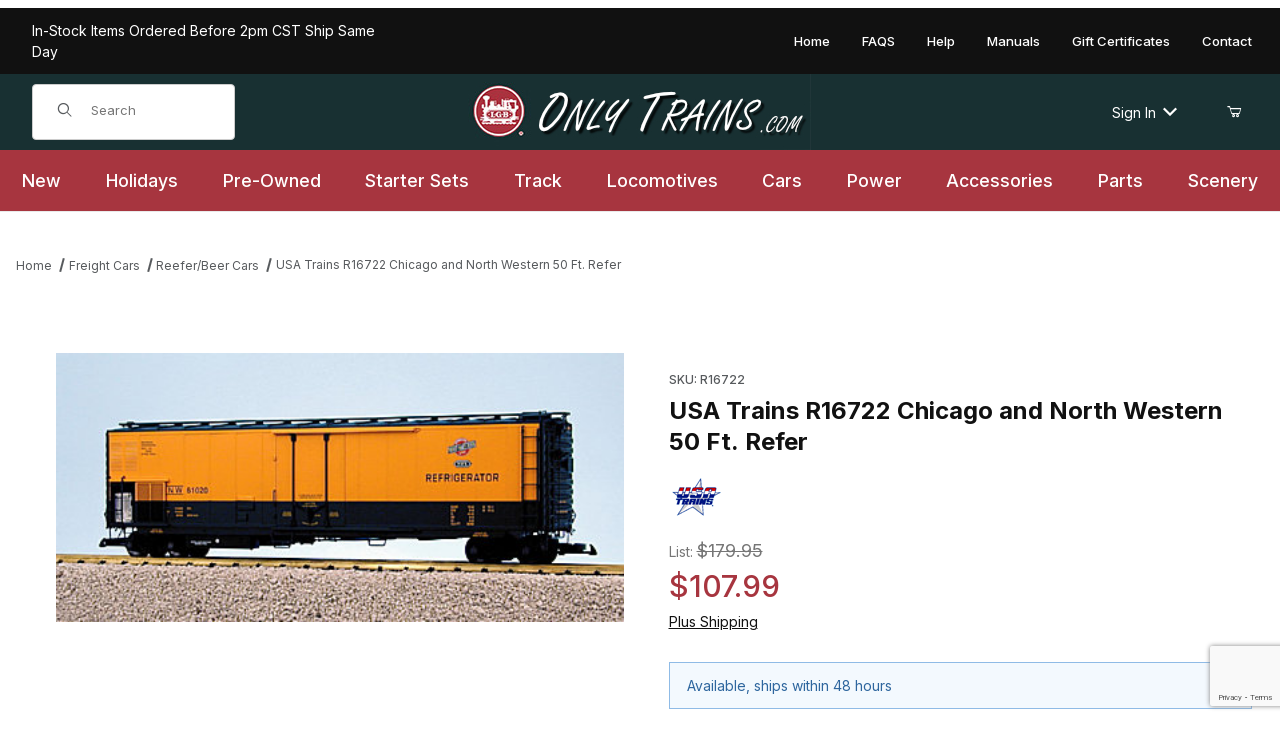

--- FILE ---
content_type: text/html; charset=utf-8
request_url: https://www.google.com/recaptcha/api2/anchor?ar=1&k=6LeGknIqAAAAAINDUsVUP9Txb6H77EL4QD1_CL0C&co=aHR0cHM6Ly93d3cub25seXRyYWlucy5jb206NDQz&hl=en&v=PoyoqOPhxBO7pBk68S4YbpHZ&size=invisible&anchor-ms=20000&execute-ms=30000&cb=8l0edgq8431h
body_size: 48785
content:
<!DOCTYPE HTML><html dir="ltr" lang="en"><head><meta http-equiv="Content-Type" content="text/html; charset=UTF-8">
<meta http-equiv="X-UA-Compatible" content="IE=edge">
<title>reCAPTCHA</title>
<style type="text/css">
/* cyrillic-ext */
@font-face {
  font-family: 'Roboto';
  font-style: normal;
  font-weight: 400;
  font-stretch: 100%;
  src: url(//fonts.gstatic.com/s/roboto/v48/KFO7CnqEu92Fr1ME7kSn66aGLdTylUAMa3GUBHMdazTgWw.woff2) format('woff2');
  unicode-range: U+0460-052F, U+1C80-1C8A, U+20B4, U+2DE0-2DFF, U+A640-A69F, U+FE2E-FE2F;
}
/* cyrillic */
@font-face {
  font-family: 'Roboto';
  font-style: normal;
  font-weight: 400;
  font-stretch: 100%;
  src: url(//fonts.gstatic.com/s/roboto/v48/KFO7CnqEu92Fr1ME7kSn66aGLdTylUAMa3iUBHMdazTgWw.woff2) format('woff2');
  unicode-range: U+0301, U+0400-045F, U+0490-0491, U+04B0-04B1, U+2116;
}
/* greek-ext */
@font-face {
  font-family: 'Roboto';
  font-style: normal;
  font-weight: 400;
  font-stretch: 100%;
  src: url(//fonts.gstatic.com/s/roboto/v48/KFO7CnqEu92Fr1ME7kSn66aGLdTylUAMa3CUBHMdazTgWw.woff2) format('woff2');
  unicode-range: U+1F00-1FFF;
}
/* greek */
@font-face {
  font-family: 'Roboto';
  font-style: normal;
  font-weight: 400;
  font-stretch: 100%;
  src: url(//fonts.gstatic.com/s/roboto/v48/KFO7CnqEu92Fr1ME7kSn66aGLdTylUAMa3-UBHMdazTgWw.woff2) format('woff2');
  unicode-range: U+0370-0377, U+037A-037F, U+0384-038A, U+038C, U+038E-03A1, U+03A3-03FF;
}
/* math */
@font-face {
  font-family: 'Roboto';
  font-style: normal;
  font-weight: 400;
  font-stretch: 100%;
  src: url(//fonts.gstatic.com/s/roboto/v48/KFO7CnqEu92Fr1ME7kSn66aGLdTylUAMawCUBHMdazTgWw.woff2) format('woff2');
  unicode-range: U+0302-0303, U+0305, U+0307-0308, U+0310, U+0312, U+0315, U+031A, U+0326-0327, U+032C, U+032F-0330, U+0332-0333, U+0338, U+033A, U+0346, U+034D, U+0391-03A1, U+03A3-03A9, U+03B1-03C9, U+03D1, U+03D5-03D6, U+03F0-03F1, U+03F4-03F5, U+2016-2017, U+2034-2038, U+203C, U+2040, U+2043, U+2047, U+2050, U+2057, U+205F, U+2070-2071, U+2074-208E, U+2090-209C, U+20D0-20DC, U+20E1, U+20E5-20EF, U+2100-2112, U+2114-2115, U+2117-2121, U+2123-214F, U+2190, U+2192, U+2194-21AE, U+21B0-21E5, U+21F1-21F2, U+21F4-2211, U+2213-2214, U+2216-22FF, U+2308-230B, U+2310, U+2319, U+231C-2321, U+2336-237A, U+237C, U+2395, U+239B-23B7, U+23D0, U+23DC-23E1, U+2474-2475, U+25AF, U+25B3, U+25B7, U+25BD, U+25C1, U+25CA, U+25CC, U+25FB, U+266D-266F, U+27C0-27FF, U+2900-2AFF, U+2B0E-2B11, U+2B30-2B4C, U+2BFE, U+3030, U+FF5B, U+FF5D, U+1D400-1D7FF, U+1EE00-1EEFF;
}
/* symbols */
@font-face {
  font-family: 'Roboto';
  font-style: normal;
  font-weight: 400;
  font-stretch: 100%;
  src: url(//fonts.gstatic.com/s/roboto/v48/KFO7CnqEu92Fr1ME7kSn66aGLdTylUAMaxKUBHMdazTgWw.woff2) format('woff2');
  unicode-range: U+0001-000C, U+000E-001F, U+007F-009F, U+20DD-20E0, U+20E2-20E4, U+2150-218F, U+2190, U+2192, U+2194-2199, U+21AF, U+21E6-21F0, U+21F3, U+2218-2219, U+2299, U+22C4-22C6, U+2300-243F, U+2440-244A, U+2460-24FF, U+25A0-27BF, U+2800-28FF, U+2921-2922, U+2981, U+29BF, U+29EB, U+2B00-2BFF, U+4DC0-4DFF, U+FFF9-FFFB, U+10140-1018E, U+10190-1019C, U+101A0, U+101D0-101FD, U+102E0-102FB, U+10E60-10E7E, U+1D2C0-1D2D3, U+1D2E0-1D37F, U+1F000-1F0FF, U+1F100-1F1AD, U+1F1E6-1F1FF, U+1F30D-1F30F, U+1F315, U+1F31C, U+1F31E, U+1F320-1F32C, U+1F336, U+1F378, U+1F37D, U+1F382, U+1F393-1F39F, U+1F3A7-1F3A8, U+1F3AC-1F3AF, U+1F3C2, U+1F3C4-1F3C6, U+1F3CA-1F3CE, U+1F3D4-1F3E0, U+1F3ED, U+1F3F1-1F3F3, U+1F3F5-1F3F7, U+1F408, U+1F415, U+1F41F, U+1F426, U+1F43F, U+1F441-1F442, U+1F444, U+1F446-1F449, U+1F44C-1F44E, U+1F453, U+1F46A, U+1F47D, U+1F4A3, U+1F4B0, U+1F4B3, U+1F4B9, U+1F4BB, U+1F4BF, U+1F4C8-1F4CB, U+1F4D6, U+1F4DA, U+1F4DF, U+1F4E3-1F4E6, U+1F4EA-1F4ED, U+1F4F7, U+1F4F9-1F4FB, U+1F4FD-1F4FE, U+1F503, U+1F507-1F50B, U+1F50D, U+1F512-1F513, U+1F53E-1F54A, U+1F54F-1F5FA, U+1F610, U+1F650-1F67F, U+1F687, U+1F68D, U+1F691, U+1F694, U+1F698, U+1F6AD, U+1F6B2, U+1F6B9-1F6BA, U+1F6BC, U+1F6C6-1F6CF, U+1F6D3-1F6D7, U+1F6E0-1F6EA, U+1F6F0-1F6F3, U+1F6F7-1F6FC, U+1F700-1F7FF, U+1F800-1F80B, U+1F810-1F847, U+1F850-1F859, U+1F860-1F887, U+1F890-1F8AD, U+1F8B0-1F8BB, U+1F8C0-1F8C1, U+1F900-1F90B, U+1F93B, U+1F946, U+1F984, U+1F996, U+1F9E9, U+1FA00-1FA6F, U+1FA70-1FA7C, U+1FA80-1FA89, U+1FA8F-1FAC6, U+1FACE-1FADC, U+1FADF-1FAE9, U+1FAF0-1FAF8, U+1FB00-1FBFF;
}
/* vietnamese */
@font-face {
  font-family: 'Roboto';
  font-style: normal;
  font-weight: 400;
  font-stretch: 100%;
  src: url(//fonts.gstatic.com/s/roboto/v48/KFO7CnqEu92Fr1ME7kSn66aGLdTylUAMa3OUBHMdazTgWw.woff2) format('woff2');
  unicode-range: U+0102-0103, U+0110-0111, U+0128-0129, U+0168-0169, U+01A0-01A1, U+01AF-01B0, U+0300-0301, U+0303-0304, U+0308-0309, U+0323, U+0329, U+1EA0-1EF9, U+20AB;
}
/* latin-ext */
@font-face {
  font-family: 'Roboto';
  font-style: normal;
  font-weight: 400;
  font-stretch: 100%;
  src: url(//fonts.gstatic.com/s/roboto/v48/KFO7CnqEu92Fr1ME7kSn66aGLdTylUAMa3KUBHMdazTgWw.woff2) format('woff2');
  unicode-range: U+0100-02BA, U+02BD-02C5, U+02C7-02CC, U+02CE-02D7, U+02DD-02FF, U+0304, U+0308, U+0329, U+1D00-1DBF, U+1E00-1E9F, U+1EF2-1EFF, U+2020, U+20A0-20AB, U+20AD-20C0, U+2113, U+2C60-2C7F, U+A720-A7FF;
}
/* latin */
@font-face {
  font-family: 'Roboto';
  font-style: normal;
  font-weight: 400;
  font-stretch: 100%;
  src: url(//fonts.gstatic.com/s/roboto/v48/KFO7CnqEu92Fr1ME7kSn66aGLdTylUAMa3yUBHMdazQ.woff2) format('woff2');
  unicode-range: U+0000-00FF, U+0131, U+0152-0153, U+02BB-02BC, U+02C6, U+02DA, U+02DC, U+0304, U+0308, U+0329, U+2000-206F, U+20AC, U+2122, U+2191, U+2193, U+2212, U+2215, U+FEFF, U+FFFD;
}
/* cyrillic-ext */
@font-face {
  font-family: 'Roboto';
  font-style: normal;
  font-weight: 500;
  font-stretch: 100%;
  src: url(//fonts.gstatic.com/s/roboto/v48/KFO7CnqEu92Fr1ME7kSn66aGLdTylUAMa3GUBHMdazTgWw.woff2) format('woff2');
  unicode-range: U+0460-052F, U+1C80-1C8A, U+20B4, U+2DE0-2DFF, U+A640-A69F, U+FE2E-FE2F;
}
/* cyrillic */
@font-face {
  font-family: 'Roboto';
  font-style: normal;
  font-weight: 500;
  font-stretch: 100%;
  src: url(//fonts.gstatic.com/s/roboto/v48/KFO7CnqEu92Fr1ME7kSn66aGLdTylUAMa3iUBHMdazTgWw.woff2) format('woff2');
  unicode-range: U+0301, U+0400-045F, U+0490-0491, U+04B0-04B1, U+2116;
}
/* greek-ext */
@font-face {
  font-family: 'Roboto';
  font-style: normal;
  font-weight: 500;
  font-stretch: 100%;
  src: url(//fonts.gstatic.com/s/roboto/v48/KFO7CnqEu92Fr1ME7kSn66aGLdTylUAMa3CUBHMdazTgWw.woff2) format('woff2');
  unicode-range: U+1F00-1FFF;
}
/* greek */
@font-face {
  font-family: 'Roboto';
  font-style: normal;
  font-weight: 500;
  font-stretch: 100%;
  src: url(//fonts.gstatic.com/s/roboto/v48/KFO7CnqEu92Fr1ME7kSn66aGLdTylUAMa3-UBHMdazTgWw.woff2) format('woff2');
  unicode-range: U+0370-0377, U+037A-037F, U+0384-038A, U+038C, U+038E-03A1, U+03A3-03FF;
}
/* math */
@font-face {
  font-family: 'Roboto';
  font-style: normal;
  font-weight: 500;
  font-stretch: 100%;
  src: url(//fonts.gstatic.com/s/roboto/v48/KFO7CnqEu92Fr1ME7kSn66aGLdTylUAMawCUBHMdazTgWw.woff2) format('woff2');
  unicode-range: U+0302-0303, U+0305, U+0307-0308, U+0310, U+0312, U+0315, U+031A, U+0326-0327, U+032C, U+032F-0330, U+0332-0333, U+0338, U+033A, U+0346, U+034D, U+0391-03A1, U+03A3-03A9, U+03B1-03C9, U+03D1, U+03D5-03D6, U+03F0-03F1, U+03F4-03F5, U+2016-2017, U+2034-2038, U+203C, U+2040, U+2043, U+2047, U+2050, U+2057, U+205F, U+2070-2071, U+2074-208E, U+2090-209C, U+20D0-20DC, U+20E1, U+20E5-20EF, U+2100-2112, U+2114-2115, U+2117-2121, U+2123-214F, U+2190, U+2192, U+2194-21AE, U+21B0-21E5, U+21F1-21F2, U+21F4-2211, U+2213-2214, U+2216-22FF, U+2308-230B, U+2310, U+2319, U+231C-2321, U+2336-237A, U+237C, U+2395, U+239B-23B7, U+23D0, U+23DC-23E1, U+2474-2475, U+25AF, U+25B3, U+25B7, U+25BD, U+25C1, U+25CA, U+25CC, U+25FB, U+266D-266F, U+27C0-27FF, U+2900-2AFF, U+2B0E-2B11, U+2B30-2B4C, U+2BFE, U+3030, U+FF5B, U+FF5D, U+1D400-1D7FF, U+1EE00-1EEFF;
}
/* symbols */
@font-face {
  font-family: 'Roboto';
  font-style: normal;
  font-weight: 500;
  font-stretch: 100%;
  src: url(//fonts.gstatic.com/s/roboto/v48/KFO7CnqEu92Fr1ME7kSn66aGLdTylUAMaxKUBHMdazTgWw.woff2) format('woff2');
  unicode-range: U+0001-000C, U+000E-001F, U+007F-009F, U+20DD-20E0, U+20E2-20E4, U+2150-218F, U+2190, U+2192, U+2194-2199, U+21AF, U+21E6-21F0, U+21F3, U+2218-2219, U+2299, U+22C4-22C6, U+2300-243F, U+2440-244A, U+2460-24FF, U+25A0-27BF, U+2800-28FF, U+2921-2922, U+2981, U+29BF, U+29EB, U+2B00-2BFF, U+4DC0-4DFF, U+FFF9-FFFB, U+10140-1018E, U+10190-1019C, U+101A0, U+101D0-101FD, U+102E0-102FB, U+10E60-10E7E, U+1D2C0-1D2D3, U+1D2E0-1D37F, U+1F000-1F0FF, U+1F100-1F1AD, U+1F1E6-1F1FF, U+1F30D-1F30F, U+1F315, U+1F31C, U+1F31E, U+1F320-1F32C, U+1F336, U+1F378, U+1F37D, U+1F382, U+1F393-1F39F, U+1F3A7-1F3A8, U+1F3AC-1F3AF, U+1F3C2, U+1F3C4-1F3C6, U+1F3CA-1F3CE, U+1F3D4-1F3E0, U+1F3ED, U+1F3F1-1F3F3, U+1F3F5-1F3F7, U+1F408, U+1F415, U+1F41F, U+1F426, U+1F43F, U+1F441-1F442, U+1F444, U+1F446-1F449, U+1F44C-1F44E, U+1F453, U+1F46A, U+1F47D, U+1F4A3, U+1F4B0, U+1F4B3, U+1F4B9, U+1F4BB, U+1F4BF, U+1F4C8-1F4CB, U+1F4D6, U+1F4DA, U+1F4DF, U+1F4E3-1F4E6, U+1F4EA-1F4ED, U+1F4F7, U+1F4F9-1F4FB, U+1F4FD-1F4FE, U+1F503, U+1F507-1F50B, U+1F50D, U+1F512-1F513, U+1F53E-1F54A, U+1F54F-1F5FA, U+1F610, U+1F650-1F67F, U+1F687, U+1F68D, U+1F691, U+1F694, U+1F698, U+1F6AD, U+1F6B2, U+1F6B9-1F6BA, U+1F6BC, U+1F6C6-1F6CF, U+1F6D3-1F6D7, U+1F6E0-1F6EA, U+1F6F0-1F6F3, U+1F6F7-1F6FC, U+1F700-1F7FF, U+1F800-1F80B, U+1F810-1F847, U+1F850-1F859, U+1F860-1F887, U+1F890-1F8AD, U+1F8B0-1F8BB, U+1F8C0-1F8C1, U+1F900-1F90B, U+1F93B, U+1F946, U+1F984, U+1F996, U+1F9E9, U+1FA00-1FA6F, U+1FA70-1FA7C, U+1FA80-1FA89, U+1FA8F-1FAC6, U+1FACE-1FADC, U+1FADF-1FAE9, U+1FAF0-1FAF8, U+1FB00-1FBFF;
}
/* vietnamese */
@font-face {
  font-family: 'Roboto';
  font-style: normal;
  font-weight: 500;
  font-stretch: 100%;
  src: url(//fonts.gstatic.com/s/roboto/v48/KFO7CnqEu92Fr1ME7kSn66aGLdTylUAMa3OUBHMdazTgWw.woff2) format('woff2');
  unicode-range: U+0102-0103, U+0110-0111, U+0128-0129, U+0168-0169, U+01A0-01A1, U+01AF-01B0, U+0300-0301, U+0303-0304, U+0308-0309, U+0323, U+0329, U+1EA0-1EF9, U+20AB;
}
/* latin-ext */
@font-face {
  font-family: 'Roboto';
  font-style: normal;
  font-weight: 500;
  font-stretch: 100%;
  src: url(//fonts.gstatic.com/s/roboto/v48/KFO7CnqEu92Fr1ME7kSn66aGLdTylUAMa3KUBHMdazTgWw.woff2) format('woff2');
  unicode-range: U+0100-02BA, U+02BD-02C5, U+02C7-02CC, U+02CE-02D7, U+02DD-02FF, U+0304, U+0308, U+0329, U+1D00-1DBF, U+1E00-1E9F, U+1EF2-1EFF, U+2020, U+20A0-20AB, U+20AD-20C0, U+2113, U+2C60-2C7F, U+A720-A7FF;
}
/* latin */
@font-face {
  font-family: 'Roboto';
  font-style: normal;
  font-weight: 500;
  font-stretch: 100%;
  src: url(//fonts.gstatic.com/s/roboto/v48/KFO7CnqEu92Fr1ME7kSn66aGLdTylUAMa3yUBHMdazQ.woff2) format('woff2');
  unicode-range: U+0000-00FF, U+0131, U+0152-0153, U+02BB-02BC, U+02C6, U+02DA, U+02DC, U+0304, U+0308, U+0329, U+2000-206F, U+20AC, U+2122, U+2191, U+2193, U+2212, U+2215, U+FEFF, U+FFFD;
}
/* cyrillic-ext */
@font-face {
  font-family: 'Roboto';
  font-style: normal;
  font-weight: 900;
  font-stretch: 100%;
  src: url(//fonts.gstatic.com/s/roboto/v48/KFO7CnqEu92Fr1ME7kSn66aGLdTylUAMa3GUBHMdazTgWw.woff2) format('woff2');
  unicode-range: U+0460-052F, U+1C80-1C8A, U+20B4, U+2DE0-2DFF, U+A640-A69F, U+FE2E-FE2F;
}
/* cyrillic */
@font-face {
  font-family: 'Roboto';
  font-style: normal;
  font-weight: 900;
  font-stretch: 100%;
  src: url(//fonts.gstatic.com/s/roboto/v48/KFO7CnqEu92Fr1ME7kSn66aGLdTylUAMa3iUBHMdazTgWw.woff2) format('woff2');
  unicode-range: U+0301, U+0400-045F, U+0490-0491, U+04B0-04B1, U+2116;
}
/* greek-ext */
@font-face {
  font-family: 'Roboto';
  font-style: normal;
  font-weight: 900;
  font-stretch: 100%;
  src: url(//fonts.gstatic.com/s/roboto/v48/KFO7CnqEu92Fr1ME7kSn66aGLdTylUAMa3CUBHMdazTgWw.woff2) format('woff2');
  unicode-range: U+1F00-1FFF;
}
/* greek */
@font-face {
  font-family: 'Roboto';
  font-style: normal;
  font-weight: 900;
  font-stretch: 100%;
  src: url(//fonts.gstatic.com/s/roboto/v48/KFO7CnqEu92Fr1ME7kSn66aGLdTylUAMa3-UBHMdazTgWw.woff2) format('woff2');
  unicode-range: U+0370-0377, U+037A-037F, U+0384-038A, U+038C, U+038E-03A1, U+03A3-03FF;
}
/* math */
@font-face {
  font-family: 'Roboto';
  font-style: normal;
  font-weight: 900;
  font-stretch: 100%;
  src: url(//fonts.gstatic.com/s/roboto/v48/KFO7CnqEu92Fr1ME7kSn66aGLdTylUAMawCUBHMdazTgWw.woff2) format('woff2');
  unicode-range: U+0302-0303, U+0305, U+0307-0308, U+0310, U+0312, U+0315, U+031A, U+0326-0327, U+032C, U+032F-0330, U+0332-0333, U+0338, U+033A, U+0346, U+034D, U+0391-03A1, U+03A3-03A9, U+03B1-03C9, U+03D1, U+03D5-03D6, U+03F0-03F1, U+03F4-03F5, U+2016-2017, U+2034-2038, U+203C, U+2040, U+2043, U+2047, U+2050, U+2057, U+205F, U+2070-2071, U+2074-208E, U+2090-209C, U+20D0-20DC, U+20E1, U+20E5-20EF, U+2100-2112, U+2114-2115, U+2117-2121, U+2123-214F, U+2190, U+2192, U+2194-21AE, U+21B0-21E5, U+21F1-21F2, U+21F4-2211, U+2213-2214, U+2216-22FF, U+2308-230B, U+2310, U+2319, U+231C-2321, U+2336-237A, U+237C, U+2395, U+239B-23B7, U+23D0, U+23DC-23E1, U+2474-2475, U+25AF, U+25B3, U+25B7, U+25BD, U+25C1, U+25CA, U+25CC, U+25FB, U+266D-266F, U+27C0-27FF, U+2900-2AFF, U+2B0E-2B11, U+2B30-2B4C, U+2BFE, U+3030, U+FF5B, U+FF5D, U+1D400-1D7FF, U+1EE00-1EEFF;
}
/* symbols */
@font-face {
  font-family: 'Roboto';
  font-style: normal;
  font-weight: 900;
  font-stretch: 100%;
  src: url(//fonts.gstatic.com/s/roboto/v48/KFO7CnqEu92Fr1ME7kSn66aGLdTylUAMaxKUBHMdazTgWw.woff2) format('woff2');
  unicode-range: U+0001-000C, U+000E-001F, U+007F-009F, U+20DD-20E0, U+20E2-20E4, U+2150-218F, U+2190, U+2192, U+2194-2199, U+21AF, U+21E6-21F0, U+21F3, U+2218-2219, U+2299, U+22C4-22C6, U+2300-243F, U+2440-244A, U+2460-24FF, U+25A0-27BF, U+2800-28FF, U+2921-2922, U+2981, U+29BF, U+29EB, U+2B00-2BFF, U+4DC0-4DFF, U+FFF9-FFFB, U+10140-1018E, U+10190-1019C, U+101A0, U+101D0-101FD, U+102E0-102FB, U+10E60-10E7E, U+1D2C0-1D2D3, U+1D2E0-1D37F, U+1F000-1F0FF, U+1F100-1F1AD, U+1F1E6-1F1FF, U+1F30D-1F30F, U+1F315, U+1F31C, U+1F31E, U+1F320-1F32C, U+1F336, U+1F378, U+1F37D, U+1F382, U+1F393-1F39F, U+1F3A7-1F3A8, U+1F3AC-1F3AF, U+1F3C2, U+1F3C4-1F3C6, U+1F3CA-1F3CE, U+1F3D4-1F3E0, U+1F3ED, U+1F3F1-1F3F3, U+1F3F5-1F3F7, U+1F408, U+1F415, U+1F41F, U+1F426, U+1F43F, U+1F441-1F442, U+1F444, U+1F446-1F449, U+1F44C-1F44E, U+1F453, U+1F46A, U+1F47D, U+1F4A3, U+1F4B0, U+1F4B3, U+1F4B9, U+1F4BB, U+1F4BF, U+1F4C8-1F4CB, U+1F4D6, U+1F4DA, U+1F4DF, U+1F4E3-1F4E6, U+1F4EA-1F4ED, U+1F4F7, U+1F4F9-1F4FB, U+1F4FD-1F4FE, U+1F503, U+1F507-1F50B, U+1F50D, U+1F512-1F513, U+1F53E-1F54A, U+1F54F-1F5FA, U+1F610, U+1F650-1F67F, U+1F687, U+1F68D, U+1F691, U+1F694, U+1F698, U+1F6AD, U+1F6B2, U+1F6B9-1F6BA, U+1F6BC, U+1F6C6-1F6CF, U+1F6D3-1F6D7, U+1F6E0-1F6EA, U+1F6F0-1F6F3, U+1F6F7-1F6FC, U+1F700-1F7FF, U+1F800-1F80B, U+1F810-1F847, U+1F850-1F859, U+1F860-1F887, U+1F890-1F8AD, U+1F8B0-1F8BB, U+1F8C0-1F8C1, U+1F900-1F90B, U+1F93B, U+1F946, U+1F984, U+1F996, U+1F9E9, U+1FA00-1FA6F, U+1FA70-1FA7C, U+1FA80-1FA89, U+1FA8F-1FAC6, U+1FACE-1FADC, U+1FADF-1FAE9, U+1FAF0-1FAF8, U+1FB00-1FBFF;
}
/* vietnamese */
@font-face {
  font-family: 'Roboto';
  font-style: normal;
  font-weight: 900;
  font-stretch: 100%;
  src: url(//fonts.gstatic.com/s/roboto/v48/KFO7CnqEu92Fr1ME7kSn66aGLdTylUAMa3OUBHMdazTgWw.woff2) format('woff2');
  unicode-range: U+0102-0103, U+0110-0111, U+0128-0129, U+0168-0169, U+01A0-01A1, U+01AF-01B0, U+0300-0301, U+0303-0304, U+0308-0309, U+0323, U+0329, U+1EA0-1EF9, U+20AB;
}
/* latin-ext */
@font-face {
  font-family: 'Roboto';
  font-style: normal;
  font-weight: 900;
  font-stretch: 100%;
  src: url(//fonts.gstatic.com/s/roboto/v48/KFO7CnqEu92Fr1ME7kSn66aGLdTylUAMa3KUBHMdazTgWw.woff2) format('woff2');
  unicode-range: U+0100-02BA, U+02BD-02C5, U+02C7-02CC, U+02CE-02D7, U+02DD-02FF, U+0304, U+0308, U+0329, U+1D00-1DBF, U+1E00-1E9F, U+1EF2-1EFF, U+2020, U+20A0-20AB, U+20AD-20C0, U+2113, U+2C60-2C7F, U+A720-A7FF;
}
/* latin */
@font-face {
  font-family: 'Roboto';
  font-style: normal;
  font-weight: 900;
  font-stretch: 100%;
  src: url(//fonts.gstatic.com/s/roboto/v48/KFO7CnqEu92Fr1ME7kSn66aGLdTylUAMa3yUBHMdazQ.woff2) format('woff2');
  unicode-range: U+0000-00FF, U+0131, U+0152-0153, U+02BB-02BC, U+02C6, U+02DA, U+02DC, U+0304, U+0308, U+0329, U+2000-206F, U+20AC, U+2122, U+2191, U+2193, U+2212, U+2215, U+FEFF, U+FFFD;
}

</style>
<link rel="stylesheet" type="text/css" href="https://www.gstatic.com/recaptcha/releases/PoyoqOPhxBO7pBk68S4YbpHZ/styles__ltr.css">
<script nonce="JO67qcxBh5AhhmR37NK1xA" type="text/javascript">window['__recaptcha_api'] = 'https://www.google.com/recaptcha/api2/';</script>
<script type="text/javascript" src="https://www.gstatic.com/recaptcha/releases/PoyoqOPhxBO7pBk68S4YbpHZ/recaptcha__en.js" nonce="JO67qcxBh5AhhmR37NK1xA">
      
    </script></head>
<body><div id="rc-anchor-alert" class="rc-anchor-alert"></div>
<input type="hidden" id="recaptcha-token" value="[base64]">
<script type="text/javascript" nonce="JO67qcxBh5AhhmR37NK1xA">
      recaptcha.anchor.Main.init("[\x22ainput\x22,[\x22bgdata\x22,\x22\x22,\[base64]/[base64]/[base64]/[base64]/[base64]/[base64]/KGcoTywyNTMsTy5PKSxVRyhPLEMpKTpnKE8sMjUzLEMpLE8pKSxsKSksTykpfSxieT1mdW5jdGlvbihDLE8sdSxsKXtmb3IobD0odT1SKEMpLDApO08+MDtPLS0pbD1sPDw4fFooQyk7ZyhDLHUsbCl9LFVHPWZ1bmN0aW9uKEMsTyl7Qy5pLmxlbmd0aD4xMDQ/[base64]/[base64]/[base64]/[base64]/[base64]/[base64]/[base64]\\u003d\x22,\[base64]\\u003d\\u003d\x22,\x22MnDCnMKbw4Fqwq5pw5LCrsKGKklbJsOYIMKpDXvDggfDicK0wo4EwpFrwqDCgVQqYnXCscKkwp3DqMKgw6vCnB4sFGQqw5Unw4jCrV1/KkfCsXfDhsOcw5rDngrCnsO2B1HCgsK9SynDo8Onw4cPeMOPw77Co13DocOxF8K0ZMOZwpbDj1fCncK0asONw7zDqQlPw4BxYsOEwpvDlFQ/wpIJwrbCnkrDnSIUw47Ct2nDgQ4uEMKwNDTCjWt3MMK9D3sdFsKeGMK7SBfCgTjDs8ODSUpiw6lUwoEjB8Kyw6PCgMKdRnLCnsOLw6Q5w5s1wo5fWwrCpcObwpoHwrfDjh/CuTPCncOhI8KobSN8URF5w7TDsywxw53DvMK6woTDtzRoE1fCs8O2P8KWwrZNcXoJasKQKsODCyd/XFDDh8OnZWVUwpJIwpQkBcKDw7TDtMO/GcO+w74SRsO/wqLCvWrDvxB/NWN8N8O8w5Evw4J5R0MOw7PDhlnCjsO2HcOBRzPCqsKCw48Ow6w7ZsOAJ3LDlVLCuMOCwpFcScKnZXcGw5/[base64]/CuGl/wowcw5oRwoHCoMO3SsKHInPDosOOw6zDn8OPD8KeZwvDoTZIbMKpM3pkw7nDiFzDrcOJwo5uNyYYw4QAw5bCisOQwo/[base64]/dcK0wrzCuVLComlhwpLDtMOow5XDsFzDqcOXwoHCrcOQGcKkNsKQf8KfwpnDnMOtB8KHw4/DncKJwr8MfzXDlVDDv0dFw7BCCsOgwohBAcKzw4E4aMK0NsOEwqsqw4xcVDHChMK6fDzDnBHCvA/Dm8Krd8ORw7QiwpfDsSR8bToDw7dpwpM7ZMKwdmLDlhkmaHXDmsKqwqxYcsKYdcK3w4MJZcOBw7NVC2cHwrLDv8K6FmXDh8O4wofDiMKeQChIw5tZPzZeID/[base64]/ClkfDocKrw7MUGUB6w4Qnw4JJwqUEIlEcwrnDrsKqP8OEw57ChXsewqM9VSpGw6PCvsK7w6psw5LDlQU5wpTDkAVOS8OUV8Oiw4nCpFl0woTDkRk6LGbCjBEjw4Urw4PDigpHwp1uP1TCqsO+wo3Cvm7CkcOjwpIAEMKlUMOuNCBhw5fCug/Cp8KcCh51ZTMtfyjCnkIAf0llw50hSDowe8KVwq8NwrHChcOew77DksOJJQxlwojDmMOxT18aw77CgwFLXsKwW2FORGnDr8O0w43DlMO6dMOKcGYIwrYDSQrCpMK1XFjClMOmT8KMKjPClsKyHk5cGMOaPUrCgcOTd8KhwoPChzlYwp/CjkQVCMOnPMO7H1guw6/DljFEw4crFwxuN3gLHsKLbV9lwqwTw7LDslwLNDnDt2fDkcKwPQpVw4YqwqkhAsOPERNnw5fDvcOHw6scw6XCiSPDgsOVficVUmkgw7pgTcKKw5LDlQY/w4/[base64]/DucOJwovDtsOswofDjTzDhcKyw7nCrUcoImcIYBVpJcKNNWUPQzxTEizChTXDrWR6w6XDkCcCEsOEw44Rw6/CoTPDky/DjMKHwo9JAGEOUMO4ZBbCpMOTKj7DscOww7l1wpgxNMO4w7Bmd8OMRANXecOlworDmyBgw5jCpRnDj3zCmUvDrsObwo1kw6jCtS3DsApvw48awq7Dj8OMwo4ER3rDmMKgdRNNYVRlwotDYV7CqsOkdcK/[base64]/Ds8KGwozCujLCkDjCpMOMQMOnQMKFwq84wq8rEcKpwpIQQ8KAwrA0w7DDrzHDon1WYAbCung5A8KKwq/DlMO6bhnCrV9cwoE+w5UVwqjCkQ1Wb3LDusOVwosCwrDDj8O2w7JJdnhcwqDDuMOzwpXDn8KGwoRNXsKvw73DtcKya8OROMOfEQNsfsOmwpXCnloGw7/Dm0krw6B8w5XDoRcKasKKHMKyacOxSMOtw54tB8OUKAXDkcOIacK1wpMobh3DoMKyw7rDugLDrHQqVXR1KW8FwrnDmmrDizvDn8O7c0rDrQjDu33CjhjCjMKLwpwOw48BencGwq/CulY+w57CtsOSwoLDgWw5w4DDqFcffEF3w45xWsK0wpnDv2jDvHjCgcOtw7Umwqx3V8OJwr7CrD4aw6ZdYHkQwpdODQxhFWNbw4RgDcK7TcK0D3ojZsKBUB/Cs3/CgA3DlcOvwqrCtsKCwr9jwptvdMO0TcKsKysnwqlJwqRUcR/DosO6NGV8worCjj3Csi/Cr3rCsBjDm8Omw4FswqkOw5dHVzHCoEjDhh/DusOmaSk4KMKpT0RhSlHDgzkpFz7DlSJrKMOYwrs/PD0vdDjDmsKxPBMhwqjDiSDCh8K9w5wjVWLDg8KKYi/DpDgfCMK3T24Uw6DDl3DDhsKhw41Uw4U2LcO4QGXCtsKwwp5ifUbDpcKqUg/[base64]/CksOkFsKQOcOWRnR1w6E5GcOOD8OQOsKQw7XDpg3DrcKjw5JwDcK2PE7DkkNPwr09Q8OrCwpuRsO2w7txfF3DtmjDrHHChyTCiHZiwo0Ow4/DgBPDlzwhwoQvw7nCkU7CosObelHDn0rCk8OWw6fDtsKACjjDl8O8wqd+wpTDi8K5w4bDjWBKOSoFw5RTw6czDQPDlB8Nw63Cj8OIEDYcDMKZwqfCjmA6wqdfVsOqwo4hRXfCt3PDsMOOTcOVc2UgL8KjwqAAwq/[base64]/DrCDCugzCp0bDsMOYwoJKCsKmJsKgwrF8wp/CvCLDlsKYw7PDjcOwMMKDQsO8NQMdwp/[base64]/Ds8KMWwLDv1vDl31QwqPCmcOHw4YYwr7DjcKNOsKZwo3CkMKFwq1ad8K2w4/DpTHDhGDDnzTDngPDksOEe8K0wqDDisOhwrPDoMOewp7CtnXCgMKXOMKJeAbCisOKIcKZw6heAVlMNMOdR8KpWD9aVW3DjsOFwpXCp8Kkw5olw4VYZxnDtl3CgWzDlsO2wq7DpX8vw5p8UzMVw7zDrz/[base64]/ClMO8fQBPTirDgcKZHRjCssKyw7zDhkI+w5HCilbDg8KGwovCn0DCgg0xRnd3wpPDj2PDunhkdcOswoErM2PDqAopUcKbw5rCiWwiwqPCo8OLUR/CsXHDtMKwYcObTUfDosOrMzxdRkIlXGZewoHCgC3ChC1zw5/CryDCp2t9O8Kwwo3DtmPDllYjw7vDmcOeFgPCl8OTYcOMDVYnKRfDrhNYwo8pwpTDtwHDuQspwp/[base64]/wrd/wpd8w57DrsOfw6nDjcOTwogMw49fw6HDrcK0BxfDq8OWCcOlw6hvU8KeCQMmw5YHw7XCs8O6dgdIwoJ2w4DCsGkXw5xoBHB4ecKwWwHDh8O8w73DsybCqkQKUV4cM8K+cMO+w7/[base64]/[base64]/Ch8KEPQFUBVbCv8Oaw7vCpGLDtcO4ZcOuAMOYWUHCncKbfcKEP8KdWVnDqQg7Z1bCocOENcKlw5TDncK4C8Otw4oTw6oxwp/Djh5RcRnCo0HCiDkbTcO9KsKoDsKIG8K8AMKiwrIMw6TDuDTCnMOyRMOSwqDClVfCgcKkw7Q0fm4sw4cxwpzCtx7Cqg3DsmIvR8OnQMOTw4BwJcK8w6JNYFTDt0NHwrPCqgPCjmN2ZErDnMO/NsOdPMObw7Eqw5wlSMKENn9Ww5/Cv8OPw63Ci8KYanclHcO/fcKYw7rCgMOSI8OwH8KswocbZMOIdsKORcOTPsKTWMOAwqTDrQN0wowia8KwLCoyZsKHw5/CkkDCknBrw77DliXCrMKlw6rCkSfCrsO1w5/DjMKMXsKADGjCjcKVCMKVLEEWeDJjUA7Ck3gdw6nCvmrDgmbCnsOqOcOmf1UnDGPDn8KVw6MvH3vCvcOXwrTDnsKLw7wmdsKXwqVOasO7bMKBBcOww4/CqMKrD0fDrRhsTAsBwqc8NsOUUn8CbMKGw4nDkMKNwp4hZcOKw4HDi3Y/wp/CosKmw7/Dq8Kfw6psw5bCjgnDtg/CiMOJwrDCtsO/[base64]/ClsK7M8ObCihZwotzQn9iHBIXwpt+VUIFw4QIw79UW8Obwog3IsO0wovCrA5gZcK2w7/Cr8Off8K0U8OYaw3DnMKAwoJxwphVwoMiYcOIw6I9w7rCmcKtScKFG3jDocKowp7Dg8OGZsOpN8KFw4YRwrBGVXw0w4zDkMOfwr7Csw/DqsOZwqBQw4nDuE/Cgjh7fMKWwpXDiWJhB3fDgQFoF8OofcKeBMOHHFDCoE5WwpXCs8KkDUPCknARVMO/OcKFwotZSXPDkiZmwonCuxB0wp7ClxI3F8KRZsOhAl/[base64]/CuigGSTkUA8K1Q3jDlMO6J0jDvEAUNld3w44ewpLDpi8cw60BETvClg5vw7TDiAppw7PDtxXDgCwNDcOpw7/CoE0wwqfCqShow79+FsKGYcKPa8K8JMKOPsKRPW4ow710w4bDtAY7DSUQwqPClMOuHR1mwpjDu0QCwqk3w7XCjT3Do37CiArDo8K0aMKfw7o7wooww5xFEsOOwrrDp2MCNcKALE7DphfCkcKnTkLDjgdEY3hBe8KELxNawq0pwr3DqHcRw5jDvsKYw6TCiyk/VsKbwpPDjsOgwrRYwqZbOGM1TgHCqgLCphbDlnLCrsK0L8K7wp3DnXLCpz4pwoI7HcK3Nk3DqsKdw7/CncKvNcKdXQd/wrZ+wpoSw6Nnwoc4b8KZLyUSMTxdRMOIG3TCp8K8w4tBwrHDkx5Ewp51w7svwr4NT0pNZ1ozB8KzTyPCuSrDlcOuBylqwoPDusOow4RBwrbDiEcoTgs/w77CkMKFSsOlMcKRw6BgTVbChE3CmGgowp90KcOUw5vDs8KedcOnR3/[base64]/[base64]/wpDCiMKKeMOsag3DkB3CrTzCp8OGK8Ksw40lwpnDlBEswptjwonCk0Y+woHDtn/[base64]/DtnVKScKUXg7CkEE/CsObw5jCh8OmwoHDjMKDB1nDgcKdw6sew6jDu1DDqCtzwp/Ci1Qyw7TDn8O8VsKCw4nDtMKAAGkcw4rCm10fLcOQwopRRcOFw4gtQHB1BsOQUsKyFGnDugR/woBRw53DscKywqwCFsO1w4bCl8O1wr/DmWzDp1RiwozCt8K3wrjDgMOUaMKTwo05JEtXb8O6w5PCvgQtYA7Cu8OYSm1/woLDhjxjwqhpZ8KxP8KJTcOAaTUQdMOPw4PCsGQRw5c+E8KnwpM9c07CkMOawprCjcO+ZMOPbG/CnDFfwqBnw5V3Ok3Ch8K9BcKbwoYsZcK1T0HDtsKhwoXDijl5w7szdcOKwrJfY8OtTGp/w7F4w4PCs8OZwoFGwr0+w4crW2zCssK4wr/[base64]/[base64]/DrjfCtMKCw79EKMONwpLCg8KMKsO9OFvDr8K8wrYEwqXCtcK/w4vClH7Cnl4Pw6kowoMbw6nCusKAwonDv8OFFcKtLMOTwqgTwr7DoMO1wp1Qw7PDvxZ6LcOEDMOURgrClcO8NCHCp8Oiw5N3w7B5wolrPsKSO8ONw6gqw6PDki3DvsKCw4jCjsOvFms/w64PdsKNUsK1XsKIRMOhdTvCgwMfw7fDsMOdwqjCgm5AScO9fWc7fsOpw51gwrpSKU7DiShtw7xowpLDjcONw7EMJcKVwoPCpMO/NVLCpMKiw4Ehw5lRw4YVD8KRw6kpw79pDB/Diz/Cr8KZw50Zw4A0w63CpMKmYcKrdQDDpMO+N8OsL0rCpMK/[base64]/[base64]/VcOBTsKIUMOkT8ODwrVDd8KzdC0kwqrDkGnDvcKMS8OJw64recO6SsOGw7JFwqw5woTChsKdUS7DviPCuTUgwpHCvgnCm8OEbcO7wpUQTcKJBiRFw4kNdsOsUzo+aVZGw7fCm8Oww6PDgVwOXsKkwoRmE2/Cqjk9W8KQcMKqwp1uwpNCw4lswqfDrsKzKMOdV8O7wqTDoELDilQxwr7DosKKMMOBDMOfdsO/U8OsCcKHAMO4ISF4QcOjDj1HLEIvwoNsGMOhw7fCnMOzwoTCs0vDmCvDu8OuTcObQnVyw5QmPhpPLMKgw5cwG8Oqw7fCssOhPkYnRMKRwqrDoBZxwpjCmCrCuCx5w51pEi4zw4PDszRwfmDCgxduw6/CiwbCplM2w59FPMOsw4HDmD/DjMKxw4oMwrnCqUhQwoh/WcOhdcOTRsKeQF7DjAV8CmsiAcO0KQQQw7fCtW/DlMOmw5zCmMK/eBsww4lgw45adFZbw6nDnBjCl8KzPHzCmx/CqV/Cs8KzH1knLmo/wrTCm8OTHsKhwpnCnMKgGcKsOcOuRQXCvcOjZULCp8OeYlp0w6svEygYwpsGwr0qMsKswo5Uw6XDicOxwrpiTUbCrgw1Sn/DtkLDl8KCw4LDhcOuKcOhwqnCtU1Nw5tLWsKCw5JQT3/[base64]/[base64]/DszIvw4XDksOtwoo/[base64]/[base64]/[base64]/[base64]/[base64]/[base64]/[base64]/Ct0kLw4FeNsO/esKUwrDDlmJFQsOLw6TCmRdXw7XCrcOAwrlow4XCq8KeVjTCl8OSenM/w6/[base64]/CmcOGMTfCqMOUwop/[base64]/Zl7DtUHChUceTcOfMMOgwpTCuEhww53CrcKUwr51AC3DpGBEAhvDmAgYw5PDvmTColzCqSV6wqMzw6rCnE9WMms7dMOoGkspT8OYwpEQwqUdwpELw5gvag/ChjtGIcKGUMKpw6fCvMOuw7LCsFUSXcO+wq8wa8KMAxkZAE8zwqcHwrJQwqvDjMOrFsO6w4TDgcOSERgKAgrCu8O5wpojwqpgwrnDmBPCisKhwphmw7/ClTfCk8KGPgIdYFfDn8OwFgURw67DhCbCh8Ofw7JIa19kwoAdMsK+asORw65MwqkYHsOjw7PDocOIBMKWw6E1ETTDhChaO8K6JATCoGJ4woXCsnlUw6N/DsOKOVrDuHnDrMONYyvCmwsIwpoIbcK+VMKRbEp7EHjCujLChsKPTSfDmE/DqjtAAcKLwo8UwpLDisK6QgY6BGYzIsK7w5bCqMOIwprDs2Jiw7hNNX7CjMOqLXXDhsK/wqEkc8Oyw7DCiw85B8KrBwnDgCjCncKDaTNMwqp/QnfDljsrwprCsyzCtV19w7Buw6/CvmErGcK5UsK2wox0wqY9wqUJwrHDpsKlwqnCmA/DvcOycQfDq8O8OMK2cG3CtREvwoxaIcKEw4PCu8Osw7ZuwqJXwow1HT7Ds23ChCIlw7TDqcOFQcOjIH8Qwp4zwrPCs8Oqwq3ChcK/w7vCgsKzwoVUw4E8AAkNwpUEUsOjw4LDnw9hATINRMOKwq3DnMKHM1/[base64]/Ck1luw5suwoIEVsOoUmkqwqTCn8OQw4LCscOUwq/ChMOkBcOoO8OdwrDCkcOCw5zDscKedcKGw4Q9w5xzYsOMwqnCiMOqw7jCqMKyw5vCsAkzwoHCuWAQGyTCsDPCgAYMwqrCp8OcbcOzwrXDosK/w5VKX2nCqz/CgcKzwrDCjSBKwqVGZsKyw4rCnsKpwpzCrsKRKMKAHcKcw43CkcOIw5PCm1nCm3oYwovCgVXCgksbw5fClThlwr7DnW9rwpjCkUDDp0fDj8KWD8ORFcK4bcOtw50xwpbDqVbCssO/w5RZw4EZFDYjwo9zKGxbw6IwwrNIw5IxwoHClcOTZ8KFwq3DoMK/[base64]/CmcKKwpTDrcOSw47DvsK9wqV8L1LDuMK5ZcOdw4nDqSRxesO+w6wVKzjCsMO8wpnCmzzDo8KBbhvDnyTDtEhLZMKXNSTDrcKBw5Qpwo/DpnkQV0Q9HcOXwr0eRMKtw6lDDF7Cu8K1IEbDlMOCw5dXw4zDrMO2w596XAJ1w4PCvTNGw6toViY5w4rDicKFw4LDt8KHw7gswrrCtBUcwqDCt8K/DMOnw5ZxdMOJLh7CumLCl8Kiw6PCvlZcf8Ovw5k4T3YWXT7CucKfRTXDk8KAwolNw4dMWV/DtTJFwpfDtsKSw5TCkcKmw4JEQ1g3LUR7chjCvcKqQkJ6w7HCnQ3CnXkbwowJwrcCwqLDlsOLwo51w57CmMK7wpfDgB7Ckx/DrzplwrZgbGXCtcKTw5HCpMOGwpvCoMOFSsKLScOyw7PCoH7CtMKZwrlOwoTCmCRxw53Dv8OhQHwkw7/Chg7DsFzCkcKiw7rDvEUFwq0Nwr7DhcOneMKMMsKNJ2ZvIX8CNsKVw48WwqsgOUgwXcKXHncpfkPDhQQgX8OkIk0mQsO5ckbCvXPCrEYXw7B/w7zCvcOrw5tHwp/DlWAxMCI6wpfCl8OrwrHCrU/DrnzDocK1wrgYw6zCkhlhwp7CjirDn8KAw7zDuWwMwoArw5d1w4zDm0XDqErDn0PDpsKjbwnDkcKNwqjDnX8NwrwAIcKBwpJwI8KtWsOTwr/CmcOtMgzDu8Kew4FVw79gw5vChB17ZlHDsMOgw6/DnDFOSsOBw5LDisOBfxzDvsOyw51gbcOyw5clH8Kbw7MMFsKdVhvCuMKcAsOtMFPCsHldw7gOYULCscKIwqHDtMOqw5DDjcODeQgfw5LDksKrwr8JVz7DtsOMbnXDq8OzZ2rDpcO6w7QLRsODQ8KHwocfGkHDssKDwrDDnSHCpMOBw4/CvCnCqcONwpU3DgR3GngQwonDjcO4XQLDsioNdMOxwqw5wrk9wqRsH2XDhMOyI3/[base64]/DvcKnKcKmIysidG5WYcO/w6NewrkGw5YkwrLCpzo4bn4IccKjK8KwTnTCrMOjeXxUwoDCo8OFwoLDgHLCn0PClcOuwrPClMK8w411wrnCjMOWw4jCkiFuDsK8woPDn8KFw4YASMO2w5/Cm8Oxw4oNVcO6AADCgkl4woTCmsOGZm/CuCVEw4wpezhgUH7DmsOCZHAFw5kxwrUeQgZATGs8wpzDsMKuwr8rwqAGL2oxJcKsJB1EMsKjwr7ClMKnQ8OUTsO6w4zCmMKsJcOEQsKvw4wJwpQHwoPCiMO3w5k/wo1sw6/[base64]/[base64]/RsKdXQYUD8Oseho0ScK6MMKqZElYYcONw7rDqsKfPMKeRzZcw7bDvTImw5rCqQjCgMK8w7AAUm3Dv8KJHMKyBMOVN8KiLxZnw6saw7PDrDrDgMOKMWbCisKjw5PDk8KoKcO7B2USScOEw57ColsfHFBQwp/DmMOoZsOoDAFlWsOhwobDnsKSw5JBw5zDicKCKCjCglxTVRYORsOjw6l1wrnDgFTDnMKGFMOUbcOqRgslwoZfRwdmQ19jwp0ww6TDmsKLDcK/wqXDsGnCicOaKMOww5V8w48Cw5YrekFsSB7DvCtCIsKswpd8TS3CjsODc1xaw5lmU8OUOMOqanw4w69iCcKDw7PDhcKFLBvDkMOkBiIVw7cGZXtAbMKowoLCqGpOb8OUw5DDqcOGwqPDpDjDlsO8woDDsMKOdsOSwrXCrcOPa8Obw6jCssO5w5lHX8OZwrMWw4/Crw5Fwoguw64+wqk9bCXCsztVw5M2SMOvasOmfcKawrV9McKnA8KOw4jCp8KaYMOYwrHDqhhzd3/[base64]/CmBM2w47DqMOHwqsCRlrDiMKpfl5zEyLDosKew5A3w5BdFcKyeU3Crmsmb8KLw7LCjElWGGUtw7LCsjF2wo8wwqjDh3fCnnE4P8KOeHPCrsKMw6obTiDDiDnCgBZkwrvDvsKyUcOhw4Nfw47Dn8KtXV40AsKJw4rDrcKpK8O/NCXDjRQ9R8K4w63CqGZfw4AkwpcQeX7CkMOrBRnCv3t8TMKLw6cxa0nDq3LDhsK7wofDtRPCs8Oxw6lJwqbCmz5hHWk6ClJWw7EWw4XCo0/CvyrDt3Jmw5EmBmkRfzbDu8OxcsOYw7gMSyR/YBnDt8O+RmdFa0toQMKHTcKUAxxnCSbChMKYWMK7CRxeJgELbQocwpvDrR1HV8Kvw7PCpwTCqih4w5JawqofGA0kw5rCm3rCsXrDkMKtw79rw6YwRMOzw5kqwo/[base64]/[base64]/Di8O4D8KUf8OOG13Cm8OVwp7DsgRMA8OaTcK7w5zDuGDDjMOvwr7CpsKhasKZwpXCtsOcw6fDkRYoHMO2asOMIVsLBsOtHzzDjzDClsKfI8KfGcKow7TCgcO8Oy7DicOiwrbChT4Zwq/ClWJsRsOSG31ywqnDq1bCo8KGw5DDucK5w7QWAMO9wpHCm8O3C8OWwqkfwpXDpsOMw53Cv8KDLEYiwr5LY2zDr1/CqynCgzDDrR3DjMOfQxUqw7nCt2nDk1wrNhbCkcO5SMOswqHCrcK/[base64]/CjMKsD8Oow4xRw413XMOFeTQMw6/CmCbDk8Oow4BvdnIrPGPCn2PDsAITwrbDjAXCrcKXY0nClMOLVzrCjsKALVVIw77Dm8ObwobDicOBDQotS8Kewp9wM3J/wro4P8Kbb8Ogw4N0YMOzKR4hQcOyO8KWw5PCscOTw5kNZ8KROUnDkMO6OEfCr8K/wrnCn2DCosOkcVFYEMOMw4HDp2kJw7DCosOfXcOow5JFS8KWS23DvcKRwrvCpwXCtRkywoQQYUpWwofCpRd8w6JKw77CvcKmw6jDqcOeJ2Y9w4tNwqJfBcKDX07DgyvCogtcw5/[base64]/OVFcQcOzI8K8wojDtcOpKSfCpnbDtS7Csz9wwolnw78cPcOIwpjDsUYyI0F4w4h1JxtCw43Dm1Fkwq17w7lUw6UpD8OYPWsfwr/CtFzCvcOtw6nCm8Kfw51nGQbCkAMhw5/[base64]/FE9Jw5MjQ8KNRTPDmcOiBsOUUcKqDcOGPsOsYkjCp8OEMsOkw71/Ey0qwrLCgGPDkBvDrcO2GiXDkWkKwqF7LMOqwqAxw7YbZcKLG8K4AxomaigSw5MnwprDsxDDnEUKw6vCgcOrdgE+CcOMwrvCkwUUw4wCdcOFw5bChcKlwofClV7DiV96ZmEiCMKVH8K0XsOeVcKwwoRKw4Z9w4AgYsOHw41xJsOpeGtibMO/wokAw4DCmwspXCFTw7xIwrnCsBYOwp/[base64]/[base64]/Cq20vMiXDk8Ogw5DDrsKhw5nDtU7DrsKeCm3CocOMwrzDj8K7w5FJI3I2w4xjAMKxwp1bw6kYNMKydBjDmcKTw6jDmcOxwoHDmit8w6AsYsOUw5nDjXbDjsOvFsKpw4dpw7N8wp57wqMCGXrDuRU1w4cAf8Oxw7l9PMKQbcOLKhJKw5/Dsz/ChlPCgl7DjUnCoVfDtloGQz7DhH3DlG0bZsO6wqocwo8zwqAewpYKw7U4Z8O0BBPDj2hVWMKfw6k0R1dcwpJUb8Kuw4xPwpHDqMOOwpobFMOTwp9dDsKtw7jCs8Kxw6jCgidzwqjClS8wK8KmKcKzZcKkw5MGwpQFw4k7ZG/[base64]/w4d/w6nDuC3DoMKpd8KuwqjDk8O2w6ojGiN/wq1qNcOuwpXCoXXCisKJw6MKwp7Ci8K3w47CrHlFwo7ClwdGPMOkKAhhw6PCkMOIw4PDrh1EVcOzI8ORw6NfW8ODMFRHwosmfsOGw5lTw7w+w7TCsx0Gw47Dg8Oiw7rDj8OoNGM/[base64]/DlmjDkMKPwpgtworCtcOPwoFEfnJjVMO8CmdZwo/Cty1MZQdRRMOuRcOaw5XDviARwq7DsA5KwqDDnMOTwqlwwobClDPCvF7CtsKVT8Kqb8O/wrAlwqBTwpDCisOlR1BraxPCscKaw4J+w4PCqlMvwqcmO8Kcw6TCmsKQEsKLw7XCkMKLw4pPw45sBgxSwpc4fhbCiWjDtcOFOmvClUbDpxVcDcOfwq7Do1gwwozCksOiAFF0w4nDocOBYcOUGyzDll7CgREPwrl+YT3CscOKw4oWIFvDjQfCrsOmFR/DpsKcE0V4B8KbbRU5wpXCh8KGe0BVw5M1Hnkfw4kAG1LDocKNwqcpOMOFw57CicOBDgvDkMOpw6zDtg3DrcO4w4ZnwosoPGzCsMKrIMKCfwfCtcKNMzrCjMOxwrh/TAQYw48nGWtScsOowotgwoPDt8Oiw5dzXx/CuWUmwqx3w5BMw6FXw6Ibw6PCpMOwwpoiV8KCCQ7DkcKzwr0qwoTCnXTCmcOAwqQGAzIXwpDDnMK2w5NQETFKw6/CkHjCo8OrTcKFw7vCnnhVwpI9w4MTwrnCq8KFw7pbcgrDizLDnTjClcKVccKlwosLw4HDk8OUJVvCqGLCg07CjFzCv8O/Q8OhcsK5blDDpMO/wpHChsOKdcKzw7PCpsOXQcKbQcK1N8OXwphFdsOMQcO/w5TCncOGwrEWwoEYwqkow6U3w4rDpsK/w4zClcKeSAIUGggRXkhUwpVYw6jDtcOrw73CvX7CrMO/Qjk5wrZpNVYpw6d+TW7DmgzCrmUYw4J+w68wwoNcw701wpjDjCFcecKtw7DDnSE/woPCrGvDj8K2JcK7w5HDisKUwqvDicODw5nDuQ/DiVV6w7PCu0Z3EsK4w7cowpHDvhvCuMKke8OUwqrDjsOzfMKhwpddEAfDhMO6PwFfGX1bFg5SFlnDjsOjbXJDw4FQwrMXHEBiwoDDrMOxFG92NMOQAX51JnJUVcK/XcOGU8OVDMOkw6NYw6hxwohOwq0fw7ARUUkiRlsnwqZNdxfDt8KMwrdDwovCuC3DgznDn8OfwrHCgTPDjsOBZ8KEw5BzwrjCh2YDDQ85CsK7MCMcEcOeJMKCZh3CoBzDgsKsZQ9MwpQww5ZRwr7DtcOPVX41eMKPw67DhDfDuCTCkcK7wp3CmGpjVjMMwol6worDoF/DgEbCtAlEwrfCvmfDlVLCoSvCtcOhw6sLw4ddK0rDs8KswoA7w7s7VMKPw4fDu8O2wrbCuHVDwrPCk8KxO8OhworDn8OGw5Rpw5PClcKcw5AZwrfCk8OIw7NUw6bCmndXwojCk8KKw45rw75Ww4ZCHcK0WS7DlS3DiMOywrVEwq/Di8KsC0jCgMKMw6rClFVraMKmw4Ryw6/Co8KfdsK2OjzCuy/Cri7DoWQ5NcKhdSzCusK/wo0qwr4Fc8KRwoDCnTTDrsODbl3DtVplD8KBX8K1FEfCvSbCnH7DrllPYMK1wp3Dt3hsEWZfdhV/eG95wpdkJC7CgGLCqsKDwq7Cv3oAMADDowJ/JnHCvcK4w40JZsKlb1Y/wpBscltRw4TDjsOHw4zCrw8Jw58oVAJFwpwjwpnDmx5UwqMSGcKswo3Co8KRw6c4w7RPPcOEwqrDmcO/NcOiwpnDt1TDrDXCq8KVwrzDlhE9EQ8Ywo/DjADDlsKLDifCvSZRw5jDvAjCvg9Mw4RMw4PDg8O/woQwwrrCrwvDnsOCwqMyESwIwrciCsKTw7DCiUnDq2fCsgDCncOOw7pTwonDu8Klwp/[base64]/CvsK+VsOgFHlCHsKIeTh5wo8RwrIIw6Zzw4I7w7BWTsKrwrwjw5zDjMOSwqE6wqbCpDEsdMOgLcO1FsK6w7zDmW88d8K4P8K7SFDDggbDkkXDsAJlTVPDqhZqw6/[base64]/DmcO7w7lIOsK6wqc/ZcOLFMOxGcO5w7HCisKiwoV/wolVw77DoxEtw5YPwp3DjDFcdcOqQsOxw7zDicOiekc3wo/[base64]/Ckx8zwrrDkMOXw6DCqFnDuknDmsKxw6k5wpvCnlZpBsOCw5kLw7DCrj/DmzHDmcOqw5rCpxTCn8OWwpzCp03DuMOmwpfCvsK6wrjDqXNzQsOIw6Iuw7zDvsOgSWXCisOjZ3rCoQHDrTYUwpjDlETDimrDucK+EGPCuMOEw7pEVMOINAcNPAbDnmgqw7JVAkTDs2zDgMK1wr8Hw40dw6ZrFMKAwq84D8KPwogMTGIhw7DDmMOWHsOuYGQ/wos3GsKmwo58ZSY8w5nDhMKgwoIxVGzCtcOaG8OEwpTCmMKBw6PDpD/[base64]/wo8/Sj3CoDIMw5LDisKFccKjPzbDsw4Nwr06wo0nIsOPDsO4w4LDj8OuwrVyRiBwNHjDthTCpQfDgMO5w70FccK8wpvDqVEdBVfDhhrDmMOJw7fDlhg5w5XChsKGIcOQM2UQw6vCiUE3wo51CsOuwrvCt2/CjcKMwpNdMMOAw4/DnCrCmzHDmMKyAgZBwrU+G2liRsK+wr8MIT3CksOiwrU8worDs8KxKDclwopvwqPDl8OObUhwLMKKem1ewqUNwpLDr0wDMMKrw7pSAX9bClF8OX0+w4ATRcOzCMOaQgfCmMO7alzDnEbCr8KkVsOVD1MRfsKmw5JqYMOWc1nDq8OjEMK/[base64]/Cjxkgw6nDtMOWCArDsRR5w6sRw7PDosO9w7Qww4DCtnoRw4kYw7oLPUjDmMK6AMOVOcOwPsKgfcK3BV5/[base64]/DjT5gUCp6wqfDt0HDjXEXwofDhANywrkGwqISQMOBwodhUGfDj8K4w45nLBEqH8OXw6/DlWUJOSTDmRLCpMOqw6V3w6LDixnDiMOVc8KUwrXChsOZw70Hw494w6bCn8Ocwr9ww6ZhwobCrMKfJsOcZsOwVH8/dMOvw4PCi8OAaMKzw5fClkTDksKZUSPDkcO6FjR9wrtgesOoRMOMOMOfOMKTwqzDtC5ZwrNkw4EXwrcXw5vCnMOIwrfDkETDiFfDq0p2ZcO/QsOWw5Rjw7HDoSDDtMOlSsOBwoJfMj8mwpczw7Z0RsKWw60eFicuw57CsFEyS8OucWfCoht5wpIpbnnCmsOhDMOOw7/CrTUKw4/CrMOKbjzDqHprw5IGNMKPQsOrfw5aB8Ktw5jDpsOROyFTYAwfwprCuy7DqHPDvMOsTjomA8OQKcO1wpFNDcOaw7LDvADDigjCrhrCg0BCwrVrbXk2wr/Dt8K4QATCvMOLw7jCtDNAwpsqwpTDginCvMOTLsKhwqPCgMKJw6TCrybDr8ODwqYyPA/[base64]/CmjF6w40mwoEnYwjCl8Ozwr7DvMKyTsKBBivCucKLfBwnwocbBDrDuTnCs29COsOAYXTDlnzCjMOXw47CosKcKk09wrLCrMO/[base64]/[base64]/[base64]/[base64]/CoMOqW8OXMUdXw6TDlMOjRcOhwpJtMsKaAU/ClsODw4HCqUnCoxB1w7DCjcO2w5cAZhdKFcKWckzCuELDhmEAw47DhsO5w73CoA3Dlx4CLkRyG8Kqwq0eQ8OKw7tkwo9YKMKJwpLDlMOfwoU0w6nCvSFLBR3ClcK7w4l5eMO8w6HDuMKAwqnCvTUywo9FaSgmYVkCw5l/wphqw5UHI8KNCcOAw4TDhFlbBcO/w5nDmcOXM0BLw6HCs17CqGnDtRvDvcK7YBJlHcOsU8OLw6xHw6TCm1TChcOjw5LCvMKJw5AoU0tCbcOveCPDl8OLKSUrw5EHwrbDt8O3w5PCt8O/wr3CqTBcw5HCnsOgwop6wpPDkiRLwr3DocO0w41xwo1UKcK9AMOUw4HDuERmYRJ/w5TDvsKiwobCvnHDoE/DgzXCuGbDm0zDgVFbwpkOXWHCsMKIw53CucK7wppnLzjCksKBw7LDtGBfOMKiw4HCuBJjwrxzDAgtwpp4F1vDnlsdwqUVIHxnwobDn3gKwqljPcK/dzzDhVbCm8Ofw53Cj8KZMcKRwr0mwpnCk8OJwqo8BcOLwqbDgsK5LcKsPzfDiMOIHFrDqRV6OcKlw4TCqMKGEsOSWMKiw4DDnnHDmzzCtQPCqznDgMKFCCsdw7tJw6/DuMKcKnLDpSDCiCU2w7/CkcKQKsKBwrgaw6Vlwp/[base64]/CpiPDg3fCjzLDi8K2w5jCocOpYMKWTm/[base64]/PG4zwpxlwpF7wqcSw7MzK8Oze8OKwqpxwqQCR0vDo34lJcOVwqvCq29NwpY0wrnDo8OTDcO1EcOZFHIDwro+wqbChMOtYcKpemVzA8O3HD/Dg1bDt2HDiMKtYMOcw6ASNsOOw7fCgXoewqnCisOpdMKswr7CjRTDsnJywowew6AewpNlw6oew5pWasKaUMKlw53DmsO4BsKFHD7DiicpXMKpwo3CocOiw6JORcOEAsO4wo/Cu8KeV0QGwqvDjAbCg8OUHMOFw5bCvAzDqGxsI8ONTiRBAcKZw51jw6VHwpXClcKxGBBVw5DCsDfDrMK1Wilcw5jDrTTCkcO1w6HDkFzCvEU7NkI\\u003d\x22],null,[\x22conf\x22,null,\x226LeGknIqAAAAAINDUsVUP9Txb6H77EL4QD1_CL0C\x22,0,null,null,null,1,[21,125,63,73,95,87,41,43,42,83,102,105,109,121],[1017145,855],0,null,null,null,null,0,null,0,null,700,1,null,0,\[base64]/76lBhnEnQkZnOKMAhmv8xEZ\x22,0,1,null,null,1,null,0,0,null,null,null,0],\x22https://www.onlytrains.com:443\x22,null,[3,1,1],null,null,null,1,3600,[\x22https://www.google.com/intl/en/policies/privacy/\x22,\x22https://www.google.com/intl/en/policies/terms/\x22],\x22/fnIGrVOx/Ae814ET80/uO+0Z263Oxs1TK5gHEoBpA4\\u003d\x22,1,0,null,1,1768967612321,0,0,[233,30,235],null,[142,111,81,4,61],\x22RC-gLKqv5Mk-Mshdg\x22,null,null,null,null,null,\x220dAFcWeA7KSA09HRXu9mbvK8_x2Z71RTUH3L40TMh00JbQ3zCt_LAhyTaz4olrBJqTvYJDj3N9oW4TIthZ81eAZVF32k_owdQv5g\x22,1769050412383]");
    </script></body></html>